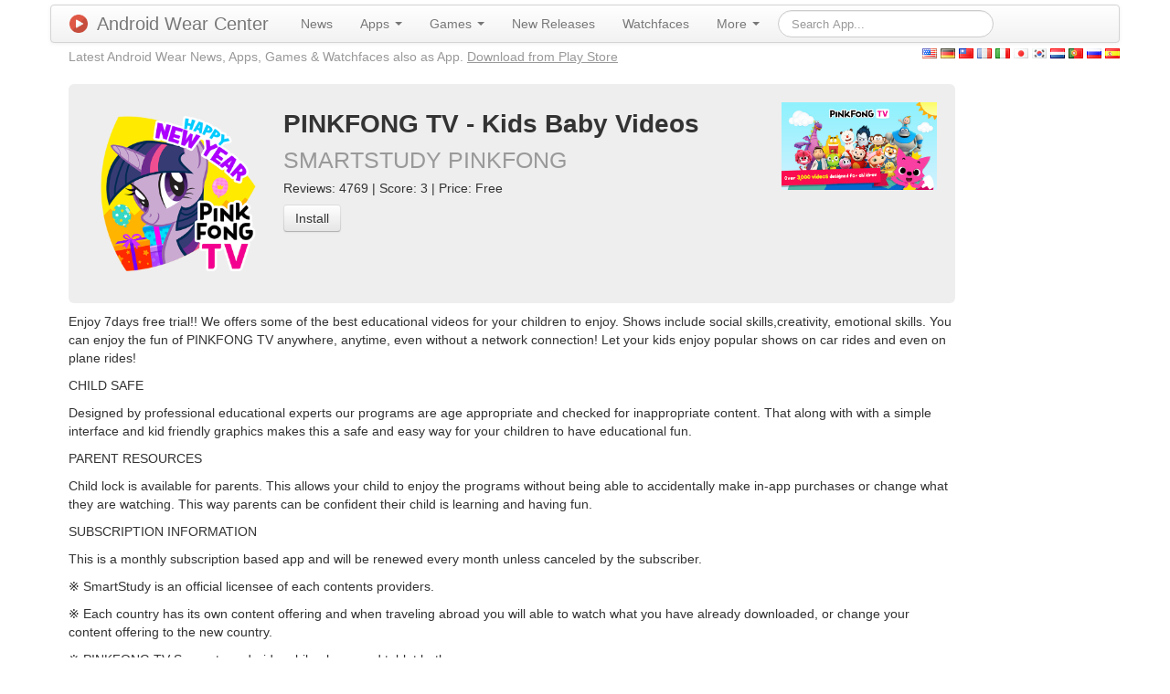

--- FILE ---
content_type: text/html; charset=UTF-8
request_url: https://androidwearcenter.com/androidwear/app/PINKFONG+TV+-+Kids+Baby+Videos/959
body_size: 4430
content:
<!DOCTYPE html PUBLIC "-//W3C//DTD XHTML 1.0 Transitional//EN" "http://www.w3.org/TR/xhtml1/DTD/xhtml1-transitional.dtd">
<html xmlns="http://www.w3.org/1999/xhtml" xml:lang="en" lang="en">
<head>
	<meta http-equiv="Content-Type" content="text/html; charset=utf-8" />
	<meta name="language" content="en" />
	<meta name="description" content="Enjoy 7days free trial!! We offers some of the best educational videos for your children to enjoy. Shows include social skills,creativity, emotional skills. You can enjoy the fun of PINKFONG TV anywhere, anytime, even without a network connection! Let your kids enjoy popular shows on car rides and even on plane rides!
CHILD SAFE
Designed by professional educational experts our programs are age appropriate and checked for inappropriate content. That along with with a simple interface and kid friendly graphics makes this a safe and easy way for your children to have educational fun.
PARENT RESOURCES
Child lock is available for parents. This allows your child to enjoy the programs without being able to accidentally make in-app purchases or change what they are watching. This way parents can be confident their child is learning and having fun.
SUBSCRIPTION INFORMATION 
This is a monthly subscription based app and will be renewed every month unless canceled by the subscriber. 
※ SmartStudy is an official licensee of each contents providers.
※ Each country has its own content offering and when traveling abroad you will able to watch what you have already downloaded, or change your content offering to the new country.
※ PINKFONG TV Supports android mobile phone and tablet both." />
	
	<!-- Favicon -->
	<link rel="icon" href="/favicon.ico" type="image/x-icon" />
	
	<!-- bootstrap CSS framework -->
	
	<!-- blueprint CSS framework -->
	<link rel="stylesheet" type="text/css" href="/css/screen.css" media="screen, projection" />
	<link rel="stylesheet" type="text/css" href="/css/print.css" media="print" />
	<!--[if lt IE 8]>
	<link rel="stylesheet" type="text/css" href="/css/ie.css" media="screen, projection" />
	<![endif]-->

	<link rel="stylesheet" type="text/css" href="/css/main.css" />
	<link rel="stylesheet" type="text/css" href="/css/form.css" />
	<link rel="stylesheet" type="text/css" href="/css/fancybox.css?v=2.1.5" media="screen" />

	<meta property="og:title" content="PINKFONG TV - Kids Baby Videos" />
<meta property="og:type" content="article" />
<meta property="og:url" content="https://androidwearcenter.com/androidwear/app/PINKFONG+TV+-+Kids+Baby+Videos/959" />
<meta property="og:image" content="http://lh3.googleusercontent.com/uEg6GSEqTcFJ7ZRhP-6wSNMDeQYJ96YZYy5NrZxkEEtwIyITqx1FB5G51hu8OuFDqDY" />
<meta property="og:image" content="http://lh3.googleusercontent.com/7BqJ_yGXdTUeEoolnkVtcFpN_JC-qMUOBw2ZL5TQfVQQxkwr98DfucK56pn-Sfs_vg=h310" />
<meta property="og:description" content="Enjoy 7days free trial!! We offers some of the best educational videos for your children to enjoy. Shows include social skills,creativity, emotional skills. You can enjoy the fun of PINKFONG TV anywhere, anytime, even without a network connection! Let your kids enjoy popular shows on car rides and even on plane rides!
CHILD SAFE
Designed by professional educational experts our programs are age appropriate and checked for inappropriate content. That along with with a simple interface and kid friendly graphics makes this a safe and easy way for your children to have educational fun.
PARENT RESOURCES
Child lock is available for parents. This allows your child to enjoy the programs without being able to accidentally make in-app purchases or change what they are watching. This way parents can be confident their child is learning and having fun.
SUBSCRIPTION INFORMATION 
This is a monthly subscription based app and will be renewed every month unless canceled by the subscriber. 
※ SmartStudy is an official licensee of each contents providers.
※ Each country has its own content offering and when traveling abroad you will able to watch what you have already downloaded, or change your content offering to the new country.
※ PINKFONG TV Supports android mobile phone and tablet both." />
<meta name="viewport" content="width=device-width, initial-scale=1.0" />
<link rel="stylesheet" type="text/css" href="/assets/c261c8ee/css/bootstrap.min.css" />
<link rel="stylesheet" type="text/css" href="/assets/c261c8ee/css/bootstrap-responsive.min.css" />
<link rel="stylesheet" type="text/css" href="/assets/c261c8ee/css/yiistrap.min.css" />
<script type="text/javascript" src="/assets/4d7844d5/jquery.min.js"></script>
<title>PINKFONG TV - Kids Baby Videos | Android Wear Center</title>

     
                   <link rel="alternate" hreflang="x-default" href="https://androidwearcenter.com/androidwear/app/PINKFONG+TV+-+Kids+Baby+Videos/959?lang=en" />
          
      
               
             <link rel="alternate" hreflang="de" href="https://androidwearcenter.com/androidwear/app/PINKFONG+TV+-+Kids+Baby+Videos/959?lang=de" />
      
               
             <link rel="alternate" hreflang="zh" href="https://androidwearcenter.com/androidwear/app/PINKFONG+TV+-+Kids+Baby+Videos/959?lang=zh" />
      
               
             <link rel="alternate" hreflang="fr" href="https://androidwearcenter.com/androidwear/app/PINKFONG+TV+-+Kids+Baby+Videos/959?lang=fr" />
      
               
             <link rel="alternate" hreflang="it" href="https://androidwearcenter.com/androidwear/app/PINKFONG+TV+-+Kids+Baby+Videos/959?lang=it" />
      
               
             <link rel="alternate" hreflang="ja" href="https://androidwearcenter.com/androidwear/app/PINKFONG+TV+-+Kids+Baby+Videos/959?lang=ja" />
      
               
             <link rel="alternate" hreflang="ko" href="https://androidwearcenter.com/androidwear/app/PINKFONG+TV+-+Kids+Baby+Videos/959?lang=ko" />
      
               
             <link rel="alternate" hreflang="nl" href="https://androidwearcenter.com/androidwear/app/PINKFONG+TV+-+Kids+Baby+Videos/959?lang=nl" />
      
               
             <link rel="alternate" hreflang="pt" href="https://androidwearcenter.com/androidwear/app/PINKFONG+TV+-+Kids+Baby+Videos/959?lang=pt" />
      
               
             <link rel="alternate" hreflang="ru" href="https://androidwearcenter.com/androidwear/app/PINKFONG+TV+-+Kids+Baby+Videos/959?lang=ru" />
      
               
             <link rel="alternate" hreflang="es" href="https://androidwearcenter.com/androidwear/app/PINKFONG+TV+-+Kids+Baby+Videos/959?lang=es" />
         
    <script>
	  (function(i,s,o,g,r,a,m){i['GoogleAnalyticsObject']=r;i[r]=i[r]||function(){
	  (i[r].q=i[r].q||[]).push(arguments)},i[r].l=1*new Date();a=s.createElement(o),
	  m=s.getElementsByTagName(o)[0];a.async=1;a.src=g;m.parentNode.insertBefore(a,m)
	  })(window,document,'script','//www.google-analytics.com/analytics.js','ga');
	
	  ga('create', 'UA-51662324-2', 'auto');
	  ga('send', 'pageview');

	</script>

	<!-- Go to www.addthis.com/dashboard to customize your tools -->
	<script type="text/javascript" src="//s7.addthis.com/js/300/addthis_widget.js#pubid=ra-50af6e8213847374" async></script>
	<!-- Fancybox v2 -->
	<script type="text/javascript" src="/js/fancybox.js?v=2.1.5"></script>
	<script type="text/javascript">
		$( document ).ready(function() {
			$('.fancybox').fancybox();
		});
	</script>
    
</head>

<body>

<div class="container" id="page">

	
    <div class="navbar"><div class="navbar-inner"><div class="container"><a class="btn btn-navbar" data-toggle="collapse" data-target="#yw1"><span class="icon-bar"></span><span class="icon-bar"></span><span class="icon-bar"></span></a><a class="brand" href="/"><img class="brand-logo" src="/img/logo_128.png" alt="Android Wear Center" />Android Wear Center</a><div class="nav-collapse collapse" id="yw1"><ul id="yw0" class="nav" role="menu"><li visible="1" role="menuitem"><a tabindex="-1" href="/androidwear/news">News</a></li><li visible="1" class="dropdown" role="menuitem"><a class="dropdown-toggle" data-toggle="dropdown" href="">Apps <b class="caret"></b></a><ul class="dropdown-menu" id="yt0" aria-labelledby="yt0" role="menu"><li role="menuitem"><a tabindex="-1" href="/androidwear/apps/category/Books+%26+Reference/type/App">Books &amp; Reference (25)</a></li><li role="menuitem"><a tabindex="-1" href="/androidwear/apps/category/Business/type/App">Business (34)</a></li><li role="menuitem"><a tabindex="-1" href="/androidwear/apps/category/Comics/type/App">Comics (1)</a></li><li role="menuitem"><a tabindex="-1" href="/androidwear/apps/category/Communication/type/App">Communication (112)</a></li><li role="menuitem"><a tabindex="-1" href="/androidwear/apps/category/Education/type/App">Education (37)</a></li><li role="menuitem"><a tabindex="-1" href="/androidwear/apps/category/Entertainment/type/App">Entertainment (123)</a></li><li role="menuitem"><a tabindex="-1" href="/androidwear/apps/category/Finance/type/App">Finance (112)</a></li><li role="menuitem"><a tabindex="-1" href="/androidwear/apps/category/Health+%26+Fitness/type/App">Health &amp; Fitness (177)</a></li><li role="menuitem"><a tabindex="-1" href="/androidwear/apps/category/Libraries+%26+Demo/type/App">Libraries &amp; Demo (7)</a></li><li role="menuitem"><a tabindex="-1" href="/androidwear/apps/category/Lifestyle/type/App">Lifestyle (379)</a></li><li role="menuitem"><a tabindex="-1" href="/androidwear/apps/category/Media+%26+Video/type/App">Media &amp; Video (30)</a></li><li role="menuitem"><a tabindex="-1" href="/androidwear/apps/category/Medical/type/App">Medical (8)</a></li><li role="menuitem"><a tabindex="-1" href="/androidwear/apps/category/Music+%26+Audio/type/App">Music &amp; Audio (101)</a></li><li role="menuitem"><a tabindex="-1" href="/androidwear/apps/category/News+%26+Magazines/type/App">News &amp; Magazines (56)</a></li><li role="menuitem"><a tabindex="-1" href="/androidwear/apps/category/Personalization/type/App">Personalization (2228)</a></li><li role="menuitem"><a tabindex="-1" href="/androidwear/apps/category/Photography/type/App">Photography (45)</a></li><li role="menuitem"><a tabindex="-1" href="/androidwear/apps/category/Productivity/type/App">Productivity (256)</a></li><li role="menuitem"><a tabindex="-1" href="/androidwear/apps/category/Shopping/type/App">Shopping (55)</a></li><li role="menuitem"><a tabindex="-1" href="/androidwear/apps/category/Social/type/App">Social (49)</a></li><li role="menuitem"><a tabindex="-1" href="/androidwear/apps/category/Sports/type/App">Sports (80)</a></li><li role="menuitem"><a tabindex="-1" href="/androidwear/apps/category/Tools/type/App">Tools (488)</a></li><li role="menuitem"><a tabindex="-1" href="/androidwear/apps/category/Transportation/type/App">Transportation (96)</a></li><li role="menuitem"><a tabindex="-1" href="/androidwear/apps/category/Travel+%26+Local/type/App">Travel &amp; Local (104)</a></li><li role="menuitem"><a tabindex="-1" href="/androidwear/apps/category/Weather/type/App">Weather (67)</a></li></ul></li><li visible="1" class="dropdown" role="menuitem"><a class="dropdown-toggle" data-toggle="dropdown" href="">Games <b class="caret"></b></a><ul class="dropdown-menu" id="yt1" aria-labelledby="yt1" role="menu"><li role="menuitem"><a tabindex="-1" href="/androidwear/apps/category/Action/type/Game">Action (5)</a></li><li role="menuitem"><a tabindex="-1" href="/androidwear/apps/category/Adventure/type/Game">Adventure (3)</a></li><li role="menuitem"><a tabindex="-1" href="/androidwear/apps/category/Arcade/type/Game">Arcade (43)</a></li><li role="menuitem"><a tabindex="-1" href="/androidwear/apps/category/Board/type/Game">Board (5)</a></li><li role="menuitem"><a tabindex="-1" href="/androidwear/apps/category/Card/type/Game">Card (2)</a></li><li role="menuitem"><a tabindex="-1" href="/androidwear/apps/category/Casino/type/Game">Casino (4)</a></li><li role="menuitem"><a tabindex="-1" href="/androidwear/apps/category/Casual/type/Game">Casual (18)</a></li><li role="menuitem"><a tabindex="-1" href="/androidwear/apps/category/Educational/type/Game">Educational (5)</a></li><li role="menuitem"><a tabindex="-1" href="/androidwear/apps/category/Family/type/Game">Family (0)</a></li><li role="menuitem"><a tabindex="-1" href="/androidwear/apps/category/Music/type/Game">Music (0)</a></li><li role="menuitem"><a tabindex="-1" href="/androidwear/apps/category/Puzzle/type/Game">Puzzle (33)</a></li><li role="menuitem"><a tabindex="-1" href="/androidwear/apps/category/Racing/type/Game">Racing (1)</a></li><li role="menuitem"><a tabindex="-1" href="/androidwear/apps/category/Role+Playing/type/Game">Role Playing (3)</a></li><li role="menuitem"><a tabindex="-1" href="/androidwear/apps/category/Simulation/type/Game">Simulation (3)</a></li><li role="menuitem"><a tabindex="-1" href="/androidwear/apps/category/Sports/type/Game">Sports (4)</a></li><li role="menuitem"><a tabindex="-1" href="/androidwear/apps/category/Strategy/type/Game">Strategy (0)</a></li><li role="menuitem"><a tabindex="-1" href="/androidwear/apps/category/Trivia/type/Game">Trivia (0)</a></li><li role="menuitem"><a tabindex="-1" href="/androidwear/apps/category/Word/type/Game">Word (1)</a></li></ul></li><li visible="1" role="menuitem"><a tabindex="-1" href="/androidwear/new/apps">New Releases</a></li><li visible="1" role="menuitem"><a tabindex="-1" href="/androidwear/watchfaces">Watchfaces</a></li><li visible="1" class="dropdown" role="menuitem"><a class="dropdown-toggle" data-toggle="dropdown" href="">More <b class="caret"></b></a><ul class="dropdown-menu" id="yt2" aria-labelledby="yt2" role="menu"><li visible="1" role="menuitem"><a tabindex="-1" href="/androidwear/recommended/apps">Recommendations</a></li><li visible="1" role="menuitem"><a tabindex="-1" href="/androidwear/trending/apps">Trending Apps</a></li><li visible="1" role="menuitem"><a tabindex="-1" href="/androidwear/top/apps">Top Charts</a></li><li visible="1" role="menuitem"><a tabindex="-1" href="/androidwear/promoted/apps">Promoted Apps</a></li><li visible="1" role="menuitem"><a tabindex="-1" href="/page/devices">Devices</a></li></ul></li><form class="navbar-search form-search" action="/app/search" method="get"><input type="text" placeholder="Search App..." class="search-query" value="" name="term" id="term" /></form></ul></div></div></div></div>    
     <div class="row">
     
        <div class="span9 header-line">
            <div class="header-line-slogan visible-desktop">Latest Android Wear News, Apps, Games & Watchfaces also as App. <a href="https://play.google.com/store/apps/details?id=software.wear.top.apps.store">Download from Play Store</a></div>
                            <!-- breadcrumbs -->
                    </div>  
        
            <div id="lang" class="span3">
          
             <a href="/androidwear/app/PINKFONG+TV+-+Kids+Baby+Videos/959?lang=en"><img src="/img/famfamfam_flag_icons/png/us.png" alt="English" /></a>          
             <a href="/androidwear/app/PINKFONG+TV+-+Kids+Baby+Videos/959?lang=de"><img src="/img/famfamfam_flag_icons/png/de.png" alt="German" /></a>          
             <a href="/androidwear/app/PINKFONG+TV+-+Kids+Baby+Videos/959?lang=zh"><img src="/img/famfamfam_flag_icons/png/tw.png" alt="Chinese" /></a>          
             <a href="/androidwear/app/PINKFONG+TV+-+Kids+Baby+Videos/959?lang=fr"><img src="/img/famfamfam_flag_icons/png/fr.png" alt="French" /></a>          
             <a href="/androidwear/app/PINKFONG+TV+-+Kids+Baby+Videos/959?lang=it"><img src="/img/famfamfam_flag_icons/png/it.png" alt="Italian" /></a>          
             <a href="/androidwear/app/PINKFONG+TV+-+Kids+Baby+Videos/959?lang=ja"><img src="/img/famfamfam_flag_icons/png/jp.png" alt="Japanese" /></a>          
             <a href="/androidwear/app/PINKFONG+TV+-+Kids+Baby+Videos/959?lang=ko"><img src="/img/famfamfam_flag_icons/png/kr.png" alt="Korean" /></a>          
             <a href="/androidwear/app/PINKFONG+TV+-+Kids+Baby+Videos/959?lang=nl"><img src="/img/famfamfam_flag_icons/png/nl.png" alt="Dutch" /></a>          
             <a href="/androidwear/app/PINKFONG+TV+-+Kids+Baby+Videos/959?lang=pt"><img src="/img/famfamfam_flag_icons/png/pt.png" alt="Portuguese" /></a>          
             <a href="/androidwear/app/PINKFONG+TV+-+Kids+Baby+Videos/959?lang=ru"><img src="/img/famfamfam_flag_icons/png/ru.png" alt="Russian" /></a>          
             <a href="/androidwear/app/PINKFONG+TV+-+Kids+Baby+Videos/959?lang=es"><img src="/img/famfamfam_flag_icons/png/es.png" alt="Spanish" /></a>             </div>
	</div>
  	
	<div id="content">
	
<!-- Open Graph data -->

<div class="row">
<div class="span10"
	style="background-color: #eeeeee; border-radius: 6px;">
	<div class="span2" style="margin: 20px;">
		<img style="max-height: 170px; margin: 15px;" alt="PINKFONG TV - Kids Baby Videos"
			src="http://lh3.googleusercontent.com/uEg6GSEqTcFJ7ZRhP-6wSNMDeQYJ96YZYy5NrZxkEEtwIyITqx1FB5G51hu8OuFDqDY">
	</div>
	<div class="span5" style="margin: 20px;">
		<table style="margin: 0">
			<tr>
				<td><h1 style="margin: 0">PINKFONG TV - Kids Baby Videos</h1></td>
			</tr>
			<tr>
				<td><h1 style="margin: 0">
						<small>SMARTSTUDY PINKFONG</small>
					</h1></td>
			</tr>
			<tr>
				<td>Reviews: 4769 | Score: 3 | Price: Free</td>
			</tr>
			<tr>
				<td><a class="btn" target="_blank" rel="nofollow" href="/app/playstoreredirect/959">Install</a></td>
			</tr>
			<tr>
				<td><div class="addthis_sharing_toolbox"></div></td>
			</tr>
		</table>
	</div>
	<div class="span2 pull-right visible-desktop" style="margin: 20px;">
	<a class="fancybox fancybox.image" href="http://lh3.googleusercontent.com/7BqJ_yGXdTUeEoolnkVtcFpN_JC-qMUOBw2ZL5TQfVQQxkwr98DfucK56pn-Sfs_vg=h310" title="PINKFONG TV - Kids Baby Videos">
		<img style="max-height: 170px" src="http://lh3.googleusercontent.com/7BqJ_yGXdTUeEoolnkVtcFpN_JC-qMUOBw2ZL5TQfVQQxkwr98DfucK56pn-Sfs_vg=h310" alt="PINKFONG TV - Kids Baby Videos" /></a>
	</div>
</div>

<div class="span10" style="margin-top: 10px;"><p>Enjoy 7days free trial!! We offers some of the best educational videos for your children to enjoy. Shows include social skills,creativity, emotional skills. You can enjoy the fun of PINKFONG TV anywhere, anytime, even without a network connection! Let your kids enjoy popular shows on car rides and even on plane rides!</p><p>CHILD SAFE</p><p>Designed by professional educational experts our programs are age appropriate and checked for inappropriate content. That along with with a simple interface and kid friendly graphics makes this a safe and easy way for your children to have educational fun.</p><p>PARENT RESOURCES</p><p>Child lock is available for parents. This allows your child to enjoy the programs without being able to accidentally make in-app purchases or change what they are watching. This way parents can be confident their child is learning and having fun.</p><p>SUBSCRIPTION INFORMATION </p><p>This is a monthly subscription based app and will be renewed every month unless canceled by the subscriber. </p><p>※ SmartStudy is an official licensee of each contents providers.</p><p>※ Each country has its own content offering and when traveling abroad you will able to watch what you have already downloaded, or change your content offering to the new country.</p><p>※ PINKFONG TV Supports android mobile phone and tablet both.</p></div>
</div>
</div><!-- content -->
	
	<div class="clear"></div>
	
	<div id="footer">
		<div class="visible-desktop pull-left">
		<a href="https://play.google.com/store/apps/details?id=software.wear.top.apps.store">
		  <img alt="Android app on Google Play"
		       src="/img/en_app_rgb_wo_45.png" />
		</a>
  	</div>
  	<div class="pull-right">
			<!-- Go to www.addthis.com/dashboard to customize your tools -->
			<div class="addthis_horizontal_follow_toolbox"></div>
		</div>
		<ul>
			<li><a href="/androidwear/submit/app">Submit App</a> - </li>
			<li><a href="/site/contact">Contact</a> - </li>
			<li><a href="/page/about">Imprint</a></li>
		</ul>
		&copy; 2026 Wearable Software<br />
	</div><!-- footer -->


</div><!-- page -->

<script type="text/javascript" src="/assets/c261c8ee/js/bootstrap.min.js"></script>
<script type="text/javascript">
/*<![CDATA[*/
jQuery('body').popover({'selector':'a\x5Brel\x3Dpopover\x5D'});
jQuery('body').tooltip({'selector':'a\x5Brel\x3Dtooltip\x5D'});
/*]]>*/
</script>
</body>
</html>
